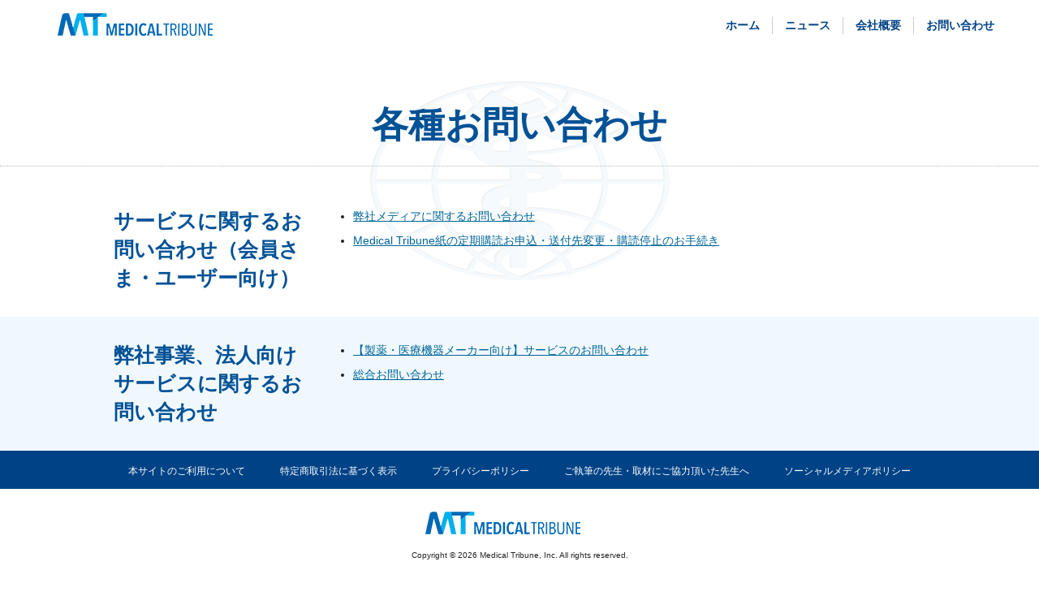

--- FILE ---
content_type: text/html; charset=UTF-8
request_url: https://medical-tribune.co.jp/corporate/contact/
body_size: 2002
content:
<!DOCTYPE html PUBLIC "-//W3C//DTD XHTML 1.0 Transitional//EN" "http://www.w3.org/TR/xhtml1/DTD/xhtml1-transitional.dtd">
<html xmlns="http://www.w3.org/1999/xhtml">
<head>
<!-- Google Tag Manager -->
<script>(function(w,d,s,l,i){w[l]=w[l]||[];w[l].push({'gtm.start':
  new Date().getTime(),event:'gtm.js'});var f=d.getElementsByTagName(s)[0],
  j=d.createElement(s),dl=l!='dataLayer'?'&l='+l:'';j.async=true;j.src=
  'https://www.googletagmanager.com/gtm.js?id='+i+dl;f.parentNode.insertBefore(j,f);
  })(window,document,'script','dataLayer','GTM-532JMB8');</script>
<!-- End Google Tag Manager -->
<meta content="ie=edge" http-equiv="x-ua-compatible">
<meta http-equiv="Content-Type" content="text/html; charset=UTF-8" />
<meta name="viewport" content="initial-scale=1.0,width=device-width,user-scalable=yes">
<title>お問い合わせ｜株式会社メディカルトリビューン</title>
<meta content="text/css" http-equiv="Content-Style-Type">
<meta content="text/javascript" http-equiv="Content-Script-Type">
<meta content="メディカルトリビューンへのお問合せについてこちらでご案内しています。" name="description">
<meta content="お問合せ,Medical Tribune,メディカルトリビューン" name="keywords">
<meta content="株式会社メディカルトリビューン" name="author">
<link href="/assets/images/commons/favicon.ico" rel="shortcut icon">
<link href="/corporate/apple-touch-icon.png" rel="apple-touch-icon">
<link href="/corporate/css/common.css" rel="stylesheet" type="text/css" />
<link href="/corporate/css/animate.css" rel="stylesheet" type="text/css" />
<link href="/corporate/css/drawer.css" rel="stylesheet" type="text/css" />
<script src="/corporate/js/template.js"></script>
<script src="https://medical-tribune.co.jp/js/jquery.min.js"></script>
<script src="https://cdnjs.cloudflare.com/ajax/libs/iScroll/5.1.3/iscroll.min.js"></script>
<script src="/corporate/js/drawer.min.js"></script>
<script src="/corporate/js/jquery.inview.js"></script>
<script src="/corporate/js/script.js"></script>
<script>
  (function(i,s,o,g,r,a,m){i['GoogleAnalyticsObject']=r;i[r]=i[r]||function(){
  (i[r].q=i[r].q||[]).push(arguments)},i[r].l=1*new Date();a=s.createElement(o),
  m=s.getElementsByTagName(o)[0];a.async=1;a.src=g;m.parentNode.insertBefore(a,m)
  })(window,document,'script','https://www.google-analytics.com/analytics.js','ga');

  ga('create', 'UA-66349615-1', 'auto');
  ga('send', 'pageview');

</script>
<!-- Munchkin -->
<script type="text/javascript">
(function() {
  var didInit = false;
  function initMunchkin() {
    if(didInit === false) {
      didInit = true;
      Munchkin.init('208-CPD-205');
    }
  }
  var s = document.createElement('script');
  s.type = 'text/javascript';
  s.async = true;
  s.src = '//munchkin.marketo.net/munchkin.js';
  s.onreadystatechange = function() {
    if (this.readyState == 'complete' || this.readyState == 'loaded') {
      initMunchkin();
    }
  };
  s.onload = initMunchkin;
  document.getElementsByTagName('head')[0].appendChild(s);
})();
</script>
<!-- / Munchkin -->
</head>

<body class="drawer drawer--top drawer-close">
<!-- Google Tag Manager (noscript) -->
<noscript><iframe src="https://www.googletagmanager.com/ns.html?id=GTM-532JMB8"
  height="0" width="0" style="display:none;visibility:hidden"></iframe></noscript>
<!-- End Google Tag Manager (noscript) -->
<div id="fade" class="lower_page">

<script type="text/javascript">header();</script>

<h1>各種お問い合わせ</h1>

<nav id="page_nav">
</nav>


<div class="wrapper about">


<div id="sec1" class="section">
	<div class="container cf">
		<div class="ttl_area">
				<h3>サービスに関するお問い合わせ（会員さま・ユーザー向け）</h3></div>
		<div class="contents">
		<ul>
			<li><a href="https://medical-tribune.zendesk.com/hc/ja/" target="_blank">弊社メディアに関するお問い合わせ</a></li>
			<li><a href="https://medical-tribune.co.jp/corporate/subscription/caution.html">Medical Tribune紙の定期購読お申込・送付先変更・購読停止のお手続き</a></li>
		</ul>
		</div>
	</div>
</div>


<div id="sec3" class="section">
	<div class="container cf">
		<div class="ttl_area">
				<h3>弊社事業、法人向けサービスに関するお問い合わせ</h3></div>
		<div class="contents">

		<ul>
      <li><a href="https://business.form-mailer.jp/fms/e5b3c3fa189917">【製薬・医療機器メーカー向け】サービスのお問い合わせ</a></li>
			<li><a href="https://business.form-mailer.jp/fms/466d82e946588">総合お問い合わせ</a></li>
		</ul>

		</div>
	</div>
</div>


</div>

<script type="text/javascript">footer();</script>
</div>
</body>
</html>


--- FILE ---
content_type: text/css
request_url: https://medical-tribune.co.jp/corporate/css/common.css
body_size: 6854
content:
@charset "UTF-8";
/* CSS Document */

/* reset */
html, body, div, span, applet, object, iframe,
h1, h2, h3, h4, h5, h6, p, blockquote, pre,
a, abbr, acronym, address, big, cite, code,
del, dfn, em, img, ins, kbd, q, s, samp,
small, strike, strong, sub, sup, tt, var,
b, u, i, center,
dl, dt, dd, ol, ul, li,
fieldset, form, label, legend,
table, caption, tbody, tfoot, thead, tr, th, td,
article, aside, canvas, details, embed, 
figure, figcaption, footer, header, hgroup, 
menu, nav, output, ruby, section, summary,
time, mark, audio, video {
    margin: 0;
    padding: 0;
    border: 0;
    font-size: 100%;
    font: inherit;
    vertical-align: baseline;
}
/* HTML5 display-role reset for older browsers */
article, aside, details, figcaption, figure, 
footer, header, hgroup, menu, nav, section {
    display: block;
}
body {
    line-height: 1;
}
ol, ul {
    list-style: none;
}
blockquote, q {
    quotes: none;
}
blockquote:before, blockquote:after,
q:before, q:after {
    content: '';
    content: none;
}
table {
    border-collapse: collapse;
    border-spacing: 0;
}

/*cf*/
.cf:before,
.cf:after{
	content: "";
	display: table;
}
.cf:after{
	clear: both;
}
.cf{
	zoom: 1;
}


/********************************************************** *
 Layout 
********************************************************** */
html {
	height:100%;
}
body {
	height:100%;
	color: #222;
	font-family: "Hiragino Kaku Gothic ProN",Meiryo,sans-serif;
	font-size: 90%;
	line-height: 1.6;
}
a {
    color: #069;
    text-decoration: underline;
}
a:hover {
    color: #069;
    text-decoration: none;
}
a:active {
    color: #5c67b4;
}
.container {
	width:1200px;
	margin:0 auto;
}
strong {
	font-weight:bold;
}
sup {
	font-size: 75.5%;
	vertical-align: top;
	position: relative;
	top: -0.1em;
}

/* #fade {
    display: none;
} */

.align_right {
	text-align:right;
}
.align_center {
	text-align:center;
}

/* header */
header {
	position:absolute;
	top:0;
	left:0;
	width:100%;
	z-index:1;
}
header .logo {
	margin-left:30px;
	margin-top:8px;
	padding-bottom:3px;
	float:left;
}

header #header_nav {
	float:right;
	background:#fff;
	border-radius:3px;
	margin-top:15px;
}
header #header_nav li {
	float:left;
	position:relative;
}


header #header_nav li a {
	display:block;
	padding:6px 0;
	color:#004286;
	font-weight:bold;
	text-decoration:none;
	font-size:95%;
	position:relative;
}
header #header_nav li a:before {
	content: '';
  position: absolute;
  top: -4px;
  width: 100%;
  height: 4px;
  -webkit-transform: scaleX(0);
  -ms-transform: scaleX(0);
  transform: scaleX(0);
  background-color: #0076ba;
  -webkit-transition: all .3s ease;
  transition: all .3s ease;
}
header #header_nav li:hover a:before {
  -webkit-transform: scaleX(1);
  -ms-transform: scaleX(1);
  transform: scaleX(1);
}


header #header_nav li a span {
	border-left:#ccc solid 1px;
	padding:3px 15px;
}
header #header_nav li:first-child a span {
	border-left:none; 
}

header #header_nav li ul.second_menu {
	visibility: hidden;
	opacity: 0;
	z-index: 1;
	position: absolute;
	top: 20px;
	left:0;
	width: 220px;
	background: #0076ba;
	-webkit-transition: all .3s ease;
	transition: all .3s ease;
}
header #header_nav li ul.second_menu li {
	border-left:none;
	border-top:#ccc solid 1px;
	width:100%;
	box-sizing:border-box;
}
header #header_nav li ul.second_menu li:first-child {
	border-top:none;
}
header #header_nav li ul.second_menu li a {
	color:#fff;
	padding:8px 10px;;
	font-size:90%;
}
header #header_nav li:hover ul.second_menu li a:before {
  -webkit-transform: scaleX(0);
  -ms-transform: scaleX(0);
  transform: scaleX(0);
}

header #header_nav li:hover ul.second_menu {
	top: 34px;
	visibility: visible;
	opacity: 0.9;
}
header #header_nav li:hover ul.second_menu a {
	border-top:none;
	padding-top:8px;
	margin-top:0;
}
header #header_nav li ul.second_menu li a:hover {
	background:#004286;
}
header #header_nav li ul.second_menu li a:after {
    content: '';
    display: block;
		position:absolute;
		right:12px;
		top:50%;
    width: 6px;
    height: 6px;
    margin: -3px 0 0 15px;
    border-right: 1px solid #fff;
    border-top: 1px solid #fff;
    -webkit-transform: rotate(45deg);
    -ms-transform: rotate(45deg);
    transform: rotate(45deg);
}
header #header_nav li ul.second_menu li ul li {
	background: #4a93bc;
	padding-left:20px;
	padding-right:8px;
}
header #header_nav li ul.second_menu li ul li a {
	padding:4px 24px 6px 0;
}
header #header_nav li ul.second_menu li ul li a:hover {
	background:transparent;
}
header #header_nav li ul.second_menu li ul li:hover{
	background:#004286;
}

@media screen and (max-width:900px){
	header {
	z-index:102;
	}
}

/* footer */
footer {
	font-size:90%;
	padding-bottom:5px;
	border-top:#004286 solid 3px;
}
footer .container {
	width:1000px;
}
footer a {
	color:#fff;
	text-decoration:none;
}
footer a:hover {
	color:#fff;
	text-decoration: underline;
}
footer .foot_col_wrap {
	background:#555;
	padding:20px 0;
}
footer .foot_col {
	float:left;
	width:25%;
	box-sizing:border-box;
	border-right:#666 solid 1px;
	padding:0 20px;
	height:11em;
}
footer .foot_col:first-child {
	border-left:#666 solid 1px;
}
footer .foot_col dl {
	margin-bottom:10px;
}
footer .foot_col dt {
	margin-bottom:8px;
}
footer .foot_col dt a {
	background:url(../images/icon_arw.png) 0 2px no-repeat;
	padding-left:20px;
}
footer .foot_col dd {
	font-size:90%;
	margin-left:8px;
	margin-bottom:5px;
}
footer .foot_col dd  a{
	background:url(../images/icon_arw_s.png) 0 2px no-repeat;
	padding-left:15px;
}
footer .footlogo {
	margin:10px 0;
	text-align:center;
	font-size:80%;
}
footer .footlogo a {
	display:block;
	padding:10px 0;
}

footer .footlink {
	text-align:center;
	background:#004286;
	padding:10px 5px;
	font-size:90%;
}
footer .footlink li {
	display:inline-block;
	padding:0 20px;
}
footer .footlink li a {
	display:block;
	padding:3px 0;
}






/* top */
#top_main {
	background:url(../images/medical2.jpg) center 0 no-repeat;
	background-size:cover;
}

#top_main .down_btn a {
	display:block;
	position:absolute;
	bottom:180px;
	left:50%;
	width:54px;
	height:54px;
	background:#fff;
	border-radius:26px;
	opacity:0.85;
	margin-left:-27px;
}
#top_main .down_btn a img {
	position:absolute;
	top:17px;
	left:8px;
}
#top_main .down_btn a:hover {
	opacity:1;
}

#top_main_btm_area {
	margin-top:-170px;
}
#top_main_btm_area .newinfo {
	background:#affdfe;
	height:40px;
}
#top_main_btm_area .newinfo_inner {
	width:1200px;
	margin:0 auto;
	padding-top:8px;
	box-sizing:border-box;
}
#top_main_btm_area .newinfo .ttl {
	float:left;
	font-size:110%;
	margin-right:20px;
	padding:0 15px;
	background:#004082;
	color:#fff;
	border-radius:3px;
}
#top_main_btm_area .newinfo .info {
	padding-top:2px;
}
#top_main_btm_area .newinfo .info a {
	color:#333;
}
#top_main_btm_area .newinfo .info a:hover {
	color:#0f6ab5;
}


#top_main_btm_area #top_main_btm_nav {
	background:#004082;
	opacity:0.85;
}
#top_main_btm_area #top_main_btm_nav ul {
	width:1200px;
	margin:0 auto;
	padding:20px 0;
}
#top_main_btm_area #top_main_btm_nav li a {
	float:left;
	display:block;
	width:25%;
	text-align:center;
	height:90px;
	box-sizing:border-box;
	padding-top:15px;
	color:#fff;
	text-decoration:none;
	border-right:#5b9cc1 solid 1px;
	position:relative;
}
#top_main_btm_area #top_main_btm_nav li a:after {
	content: '';
  position: absolute;
  bottom: 0;
  left:15%;
  width: 70%;
  height: 4px;
  -webkit-transform: scaleX(0);
  -ms-transform: scaleX(0);
  transform: scaleX(0);
  background-color: #00ffff;
  -webkit-transition: all .3s ease;
  transition: all .3s ease;
}
#top_main_btm_area #top_main_btm_nav li a:hover:after {
  -webkit-transform: scaleX(1);
  -ms-transform: scaleX(1);
  transform: scaleX(1);
}

#top_main_btm_area #top_main_btm_nav li:first-child a {
	border-left:#5b9cc1 solid 1px;
}
#top_main_btm_area #top_main_btm_nav li a:hover {
}
#top_main_btm_area #top_main_btm_nav li span {
	font-size:170%;
	font-weight:bold;
}



/* .wrapper */
.wrapper .section {
	padding:30px 0;
}
.wrapper .section:nth-child(2n) {
	/*background:#eef7fd;*/
	background:#f0f8fd;
}
.wrapper h3 {
	font-size:174%;
	font-weight:bold;
	color:#015196;
	line-height:1.4;
	text-align:center;
}
.wrapper h4 {
	font-size:120%;
	font-weight:bold;
}
.wrapper p {
	margin-bottom:10px;
}
.wrapper .txt_area, .wrapper .img_area {
	width:50%;
	padding:0 4.5%;
	box-sizing:border-box;	
}
.wrapper .txt_area h3 {
	text-align:center;
	margin-bottom:20px;
}
.wrapper .txt_area h4 {
	font-size:120%;
	font-weight:bold;
}

.wrapper .txt_area {
	float:right;
}
.wrapper .img_area {
	float:left;
	text-align:center;
}
.wrapper .img_area img {
	width:100%;
	height:auto;
}
.wrapper .img_area img.career_logo {
	width:55%;
	margin:0 auto 10px;
}

.wrapper .section:nth-child(2n) .txt_area{
	float:left;
}
.wrapper .section:nth-child(2n) .img_area{
	float:right;
}

.wrapper ul li {
	list-style-type:disc;
	margin-left:15px;
	margin-bottom:7px;
}
.wrapper ul li ul {
	margin:5px 0;
}
.wrapper ul li ul li{
	list-style-type: circle;
	margin-left:15px;
	margin-bottom:0;
}

.wrapper .txt_box {
	margin-bottom:40px;
}

.wrapper .inner {
	padding:0 0 50px;
}
.wrapper .intro {
	padding:0 0 20px;
}




/* ボタン */
.wrapper .rect_btn {
	width:75%;
	margin:30px auto 0;
}
.wrapper .rect_btn {
	width:75%;
	margin:30px auto 0;
}
.wrapper .rect_btn.top_15{
	margin-top:15px;
}
.wrapper .rect_btn a::before,
.wrapper .rect_btn a::after {
	position: absolute;
	display: block;
	content: '';
}
.wrapper .rect_btn a,
.wrapper .rect_btn a::before,
.wrapper .rect_btn a::after {
	box-sizing: border-box;
	-webkit-box-sizing: border-box;
	-moz-box-sizing: border-box;
	-ms-box-sizing: border-box;
	transition: all .3s ease;
	-ms-transition: all .3s ease;
	-webkit-transition: all .3s ease;
	-moz-transition: all .3s ease;
}
.wrapper .rect_btn a {
	display:block;
	border:#015196 solid 2px;
	border-radius:3px;
	width:100%;
	text-align:center;
	padding:8px 20px 8px 8px;
	font-weight:bold;
	color:#015196;
	text-decoration:none;
	background:#fff;
	opacity:0;
	position:relative;
	transition: all .3s ease;
	-ms-transition: all .3s ease;
	-webkit-transition: all .3s ease;
	-moz-transition: all .3s ease;
}
.wrapper .rect_btn a::after {
	border-right: 1px solid #015196;
	border-top: 1px solid #015196;
	content: "";
	display: block;
	height: 8px;
	margin-top: -4px;
	position: absolute;
	right: 14px;
	top: 50%;
	transform: rotate(45deg);
	-ms-transform: rotate(45deg);
	-webkit-transform: rotate(45deg);
	-moz-transform: rotate(45deg);
	transition: transform 0.5s ease 0s;
	width: 8px;
}

.wrapper .rect_btn a:hover {
	background-color: #59b1eb;
	border-color: #59b1eb;
	color: #fff;
}
.wrapper .rect_btn a:hover:after {
	border-color: #fff;
}
.wrapper .fadeInUp a {
	opacity:100;
}


.wrapper .contact_btn a {
	display:block;
	border:#0076ba solid 2px;
	border-radius:3px;
	width:60%;
	text-align:center;
	padding:8px 20px 8px 8px;
	font-weight:bold;
	color:#fff;
	text-decoration:none;
	background:#0076ba;
	position:relative;
	transition: all .3s ease;
	-ms-transition: all .3s ease;
	-webkit-transition: all .3s ease;
	-moz-transition: all .3s ease;
	margin-bottom:20px;
}
.wrapper .contact_btn a::after {
	border-right: 1px solid #fff;
	border-top: 1px solid #fff;
	content: "";
	display: block;
	height: 8px;
	margin-top: -4px;
	position: absolute;
	right: 14px;
	top: 50%;
	transform: rotate(45deg);
	-ms-transform: rotate(45deg);
	-webkit-transform: rotate(45deg);
	-moz-transform: rotate(45deg);
	transition: transform 0.5s ease 0s;
	width: 8px;
}

.wrapper .contact_btn a:hover {
	background-color: #59b1eb;
	border-color: #59b1eb;
	color: #fff;
}

.btn_area {
	margin:30px 0 0 ;
}
.a_btn a, .b_btn a {
	display:block;
	box-sizing:border-box;
	width:48.5%;
	float:left;
	display:block;
	border:#0076ba solid 2px;
	border-radius:3px;
	text-align:center;
	padding:10px 20px 10px 8px;
	font-weight:bold;
	color:#fff;
	text-decoration:none;
	background:#0076ba;
	position:relative;
	margin:0 0 20px;
	-webkit-transition: all .3s ease;
	transition: all .3s ease;
}
.a_btn a::after, .b_btn a::after {
	border-right: 1px solid #fff;
	border-top: 1px solid #fff;
	content: "";
	display: block;
	height: 8px;
	margin-top: -4px;
	position: absolute;
	right: 14px;
	top: 50%;
	transform: rotate(45deg);
	-ms-transform: rotate(45deg);
	-webkit-transform: rotate(45deg);
	-moz-transform: rotate(45deg);
	transition: transform 0.5s ease 0s;
	width: 8px;
}
.a_btn a:hover, .b_btn a:hover {
	background-color: #59b1eb;
	border-color: #59b1eb;
	color: #fff;
}
.a_btn a:hover:after, .b_btn a:hover:after{
	border-color: #fff;
}
.a_btn a {
	margin-right:20px;
}



/* lower_page */
.lower_page {
	background:url(../images/bg_logo.png) center top no-repeat;
	margin-top:100px;
	padding-top:18px;
}
.lower_page h1 {
	text-align:center;
	font-size:310%;
	font-weight:bold;
	color:#015196;
	margin-bottom:15px;
}

.lower_page h2 {
	display: flex;
	align-items: center;
	text-align: center; /* for no-flexbox browsers */
	font-size:180%;
	font-weight:bold;
	color:#015196;
	margin:-15px auto 15px;
}
.lower_page h2.s_border {
	width:20%;
}
.lower_page h2.l_border {
	width:40%;
}

.lower_page h2:before,
.lower_page h2:after {
	border-top: 1px solid;
	content: "";
	display: inline; /* for IE */
	flex-grow: 1;
}
.lower_page h2:before {
	margin-right: 0.5em;
}
.lower_page h2:after {
	margin-left: 0.5em;
}

/* #page_nav */
#page_nav {
	border-bottom:#bbb dotted 1px;
	margin-bottom:20px;
	text-align:center;
}
#page_nav li {
	display:inline-block;
	padding:0 15px;
}
#page_nav li a {
	display:block;
	padding:10px 0;
	color:#004286;
	font-weight:bold;
	text-decoration:none;
	font-size:95%;
	position:relative;
}
#page_nav li a:hover {
	color:#3cccf0;
}
#page_nav li a:after {
	content: '';
  position: absolute;
  bottom: 0;
  left:0;
  width: 100%;
  height: 2px;
  -webkit-transform: scaleX(0);
  -ms-transform: scaleX(0);
  transform: scaleX(0);
  background-color: #3cccf0;
  -webkit-transition: all .3s ease;
  transition: all .3s ease;
}
#page_nav li a:hover:after {
  -webkit-transform: scaleX(1);
  -ms-transform: scaleX(1);
  transform: scaleX(1);
}
#page_nav .prev a {
	background:#eee;
}


/* #page_nav .tabrow */
#page_nav .tabrow {
letter-spacing: -1em;
}
#page_nav .tabrow li {
	background:#e4e4e4;
	border-color:#bbb;
	border-style:solid;
	border-width:1px 1px 0 1px;
	position:relative;
	border-radius:4px 4px 0 0;
	box-shadow: inset 0 1px 0 #f9f9f9;
	letter-spacing: 0em;
	margin:0 2px;
}
#page_nav .tabrow li.selected {
	background:#fff;
}
#page_nav .tabrow li.selected::after {
	border-bottom:#fff solid 1px;
	position:absolute;
	content: "";
	width: 100%;
	bottom: -1px;
	left: 0;
}
#page_nav .tabrow li a:after {
	display:none;
}
#page_nav .tabrow li.selected  a:hover {
	color:#004286;
}


/* news */
.news .container, .about .container {
	width:1000px;
	margin:0 auto;
}
.news .section {
	padding-top:20px;
}
.news h1 {
	font-size:200%;
}
.news h3 {
	text-align:center;
	margin-bottom:20px;
}
.news ul li {
	list-style-type:none;
	margin-left:0;
	margin-bottom:0;
}
.news li {
	border-top:#999 dotted 1px;
	padding:15px 10px;
	clear:both;
}
.news li:last-child {
	border-bottom:#999 dotted 1px;
}
.news li div {
	float:left;
}
.news li .date {
	width:9.5em;
	font-weight:bold;
	margin-right:20px;
	font-size:90%;
}
.news li .label span {
	display:block;
	color:#fff;
	text-align:center;
	border-radius:10px;
	width:9em;
	height:20px;
	font-size:90%;
	margin-right:20px;
}
.news li .label span.info {
	background:#a50101;
}
.news li .label span.newsrelease {
	background:#286102;
	font-size:85%;
	line-height:1.6;
	width:9.6em;
}
.news .r_link {
	text-align:right;
	margin: 20px auto 0;
}
.news .r_link a {
	color:#333;
}
.news .news_head {
	text-align:right;
	margin-bottom:40px;
}
.news .news_foot {
	text-align:right;
	margin-top:40px;
}
.news h2 {
	display: block;
	text-align: left;
	font-size:120%;
	color:#000;
	margin:30px 0 10px;
}
.lower_page .news h2::before {
    margin-right:0;
}
.wrapper ul.non_list li {
	list-style-type:none;
}
.news ul.non_list li {
    border-top: none;
    padding: 0;
}
.news ul.non_list li:last-child {
    border-bottom: none;
}
.news #article_file {
	background: url(../images/img_border.gif) left top repeat-x;
	margin: 30px 0 0;
	padding: 10px;
}
.news #article_file p {
	font-size:110%;
	text-align:center;
	margin:20px 0;
}
.news #article_file .link_pdf {
	background: url(../images/icon_pdf_s.gif) right 2px no-repeat;
	padding: 4px 25px 4px 0;
}
.news #article_file .link_www {
    background:url(../images/icon_www.gif) right 2px no-repeat;
    padding: 4px 25px 4px 0;
}
.news #pdf_announce {
	border-top: 1px dotted #aaa;
	text-align:center;
}
.news #pdf_announce dl {
    margin: 10px auto;
		width:75%;
}
.news #pdf_announce dl dt {
    float: left;
    padding: 0;
}
.news #pdf_announce dl dd {
	margin-left:160px;
}

.wrapper .news_release ol li {
	margin-bottom:0;
	margin-left:40px;
}
.news_release li {
	border-top: none;
	padding-top:0;
}
.news_release ul li {
	list-style-type:disc;
	margin-left:40px;
}
.news_release li:last-child {
	border-bottom:none;
}

@media screen and (max-width:480px){
	.wrapper .news_release ol li, .news_release ul li {margin-left:20px;}
}


/* about */
.wrapper .ttl_area {
	float:left;
	width:25%;
	padding-right:15px;
}
.wrapper .contents {
	float:right;
	width:72%;
}
.about .wrapper .section {
	padding-top:30px;
}
.wrapper .ttl_area h3 {
	text-align:left;
}
.wrapper .contents h4 {
	margin-bottom:15px;
}

.bw-content {
	border:#ccc solid 1px;
	padding:10px 15px;
	background:#fff;
}
.bw-content dt {
	float:left;
	width:8em;
	font-weight:bold;
	font-size:90%;
	padding-top:0.1em;
}
.bw-content dd {
	padding:0 0 0.5em 8em;
	margin-bottom:0.5em;
	border-bottom:#ccc dotted 1px;
}
.bw-content dd:after{
	content: "";
	display: table;
	clear:both;
}
.bw-content dd:last-child {
	border-bottom:none;
	margin-bottom:0;
	padding-bottom:0;
}
.bw-content dd li {
	list-style-type:disc;
	margin-left:15px;
}
.bw-content dd span.label_worker1 {
	background:#00b7ee;
	border-radius:2px;
	padding:1px 5px;
	margin-right:10px;
	color:#fff;
	font-size:82.5%;
	padding: 2px 5px;
}
.bw-content .recruit dd a {
	display:block;
}
.bw-content .recruit dd a span.label_worker1 {
	text-decoration:none;
}

.parallel dt {
	float:left;
	font-weight:bold;
}
.parallel dd {
	margin-left:7em;
	margin-bottom:5px;
}


.font_red {
	font-size:130%;
	color:#b00000;
}

.regulation .ttl_area h3 {
	font-size:150%;
}

.table_box{
	border:1px solid #333;
	margin:15px auto 30px;
	width:90%;
}
.table_box dl {
	display:table;
	width:100%;
	border-bottom:1px solid #ccc;
}
.table_box dl:last-child {
	border-bottom:none;
}
.table_box dl:after{
	clear:both;
	content: "";
	display: block;
}
.table_box dt {
	display:table-cell;
	background:#eee;
	width:20%;
	border-right:1px solid #ccc;
	padding:20px 15px;
	font-weight:bold;
}
.table_box dd {
	display:table-cell;
	padding:20px 20px;
}
.btn_center a {
	background:#0076ba;
	border-radius:6px;
	color:#fff;
	font-size:120%;
	font-weight:bold;
	padding:15px 20px;
	display:block;
	width:50%;
	text-align:center;
	text-decoration:none;
	margin:0 auto 40px;
	position:relative;
	-webkit-transition: all .3s ease;
	transition: all .3s ease;
}
.btn_center a:after {
	border-right: 1px solid #fff;
	border-top: 1px solid #fff;
	content: "";
	display: block;
	height: 8px;
	margin-top: -4px;
	position: absolute;
	right: 14px;
	top: 50%;
	transform: rotate(45deg);
	-ms-transform: rotate(45deg);
	-webkit-transform: rotate(45deg);
	-moz-transform: rotate(45deg);
	transition: transform 0.5s ease 0s;
	width: 8px;
}
.btn_center a:hover {
	background-color: #59b1eb;
	color: #fff;
}


@media screen and (max-width:480px){
.table_box{	width:100%; margin-bottom:20px;}
.table_box dt { display:block; background:transparent; width:90%;	border-right:none; padding:10px 15px;}
.table_box dd { display:block; padding:0px 15px 10px;}
.btn_center a { width:80%; margin-bottom:25px;}

}




/* 紙媒体 */
.bw-content .document dt {
	width:14em;
	padding:5px 0;
}
.bw-content .document dd {
	padding:0 0 0.5em 14em;
}
.bw-content .document dd:last-child {
	padding-bottom:0;
}

a.icon_pdf {
	padding:10px 0;
}
a.icon_pdf img {
	vertical-align:middle;
	margin-left:10px;
}


/* 調査 */
table.profile {
	border-collapse:collapse;
	border:#fff solid 3px;
	width:100%;
	margin-top:20px;
}
.profile th {
	font-weight:bold;
	text-align:left;
	padding:3px 10px;
	background:#f3b25d;
}
.profile tr td {
	padding:3px 10px;
	background:#fef1b9;
	border-right:#fff solid 8px;
	vertical-align:top;
}
.profile tr:nth-child(2n) td {
	background:#fff;
}
.profile tr td:nth-child(2n) {
	border-right:none;
}
.profile_chart {
	margin-top:40px;
}
.profile tr span, .profile td span {
	display:block;
	float:left;
}
.profile tr span.number, .profile td span.number {
	float:right;
}



/* プライバシーポリシー */
.policy h3 {
	margin-bottom:40px;
}
.wrapper ol {
	list-style-type: decimal;
	margin-left:20px;
	margin-bottom:7px;
}
.policy h4 {
	margin-top:20px;
	margin-bottom:10px;
}
.policy h5 {
	font-weight:bold;
	margin-top:20px;
	margin-bottom:10px;
}
table.privacy {
margin-bottom:10px;
}
table.privacy th {
	background:#eee;
}
table.privacy th, table.privacy td {
	border:#ccc solid 1px;
	padding:5px 10px;
}

/* ソーシャルメディアポリシー */
.sns {
	margin-bottom:20px;
}
.sns li {
	display:inline-block;
	list-style-type:none !important;
}
.sns li a {
	display:block;
	text-decoration:none;
	font-size:120%;
	color:#fff;
	border-radius:4px;
	background-position:8px 50%;
	background-repeat:no-repeat;
	height:26px;
}
.sns li a:hover {
	opacity:0.7;
}
.sns .tw a {
	background-color:#55acee;
	background-image:url(../images/icon_twitter.png);
	padding:3px 10px 3px 46px;
}
.sns .fb a {
	background-color:#3b579d;
	background-image:url(../images/icon_fb.png);
	padding:3px 10px 3px 44px;
}
.sns .yt a {
	background-color:#cc181e;
	background-image:url(../images/icon_youtube.png);
	padding:3px 10px 3px 52px;
}



@media screen and (max-width:1200px){
.container {
	width:100%;
}
header #header_nav {
	margin-right:10px;
}
.wrapper .rect_btn {
	width:90%;
}
.wrapper h3 {
	font-size:150%;
}
.news .container, .about .container {
	width:100%;
	padding:0 4.5%;
	box-sizing:border-box;
}
#top_main_btm_area .newinfo_inner {
	width:100%;
	padding:5px 10px;
}
#top_main_btm_area #top_main_btm_nav ul {
	width:100%;
}
#top_main_btm_area #top_main_btm_nav li span {
	font-size:120%;
}

footer .container {
	width:100%;
}


}

@media screen and (max-width:980px){
.lower_page h2.l_border {
    width: 65%;
}
.news li div.newstxt {
	clear:both;
	margin-top:5px;
}
footer .foot_col {
	height:12em;
	padding: 0 10px;
}
.a_btn a, .b_btn a {
	width:47.5%;
}
}


@media screen and (max-width:700px){
header .logo {
	margin-left:10px;
	margin-right:0;
}

.container {
	width:100%;
}
.wrapper .section {
	padding:30px 0;
}
.wrapper .txt_area, .wrapper .img_area {
	width:100%;
}
.wrapper .txt_area {
	float:none;
	margin-bottom:40px;
}
.wrapper .img_area {
	float:none;
}

.wrapper .section:nth-child(2n) .txt_area{
	float:none;
}
.wrapper .section:nth-child(2n) .img_area{
	float:none;
}
	
#top_main_btm_area {
	margin-top:-152px;
}
#top_main_btm_area .newinfo {
	height: auto;
}
#top_main_btm_area .newinfo .ttl {
	float:none;
	font-size:80%;
	margin-right:0;
	padding:0 10px;
	text-align:center;
	width:7em;
	border-radius:3px;
}

#top_main_btm_area #top_main_btm_nav ul {
	padding:5px 0;
}
#top_main_btm_area #top_main_btm_nav li a {
	height:65px;
	padding:5px 3px 0;
	font-size:80%;
}
#top_main_btm_area #top_main_btm_nav li span {
	font-size:100%;
}

#top_main .down_btn a {
	width:30px;
	height:30px;
	border-radius:15px;
	margin-left:-15px;
}
#top_main .down_btn a img {
	width:20px;
	height:auto;
	top:10px;
	left:5px;
}
#top_main_btm_area .newinfo .info {
	min-height:3.2em;
}



.lower_page {
	margin-top:65px;
}
.lower_page h1 {
	font-size:170%;
}
.lower_page h2 {
	font-size:100%;
}
.lower_page h2.s_border {
    width: 40%;
}
.lower_page h2.l_border {
    width: 85%;
}

#page_nav {
	margin-bottom:0px;
	text-align:left;
}
#page_nav li {
	padding:0 3px 5px;
	box-sizing:border-box;
	vertical-align:top;
	width:32.3%;
	position:relative;
}
#page_nav li a {
	padding:2px 5px;
	border:#004286 dotted 1px;
	font-size:80%;
	height:2.4em;
	line-height:1.2;
	background:#fff;
}
#page_nav li:after {
    content: "";
    display: block;
    width: 0;
    height: 0;
    border-bottom: 7px solid #004286;
    border-left: 7px solid transparent;
		position:absolute;
		right:3px;
		bottom:5px;
}

/* #page_nav .tabrow */
#page_nav .tabrow li {
	background: none;
	border: none;
	border-radius:0;
	box-shadow:none;
	margin:0;
}
#page_nav .tabrow li.selected {
	background:none;
}
#page_nav .tabrow li.selected::after {
	display:none;
}
#page_nav .tabrow li.selected  a:hover {
	color:#3cccf0;
}


.wrapper .ttl_area {
	float:none;
	width:100%;
	margin-bottom:20px;
}
.wrapper .contents {
	float:none;
	width:100%;
}
.asset-content dt {
	width:4em;
}
.asset-content dd {
	padding:0 0 0.5em 5em;
}

.news li .label span {
	font-size:80%;
}
.news li .label span.newsrelease {
	font-size:75%;
	line-height:1.8;
}
.news #pdf_announce dl {
		width:100%;
}
.news #pdf_announce dl dd {
	margin-left:0;
}


footer .foot_col_wrap {
	padding:0
}
footer .foot_col {
	float:none;
	width:100%;
	border-right: none;
	height:auto;
	padding:0;
}
footer .foot_col:first-child {
	border-left:none;
}
footer .foot_col dl {
	margin-bottom:0;
}
footer .foot_col dt {
	margin-bottom:0;
}
footer .foot_col dt a {
	border-bottom: 1px solid #777;
	display: block;
	padding: 12px 0 12px 35px;
	background-position:15px 50%;
	line-height:1.4;
}
footer .foot_col dt a:hover {
	text-decoration:none;
}
footer .foot_col dd {
	display:none;
}
footer .footlink li {
	padding:5px 25px;
}

.bw-content dt {
	width:4em;
}
.bw-content dd {
	padding:0 0 0.5em 4.5em;
}

.bw-content .document dt {
	width:7em;
}
.bw-content .document dd {
	padding:0 0 0.5em 7em;
}


.a_btn a, .b_btn a {
	float:none;
	width:100%;
}
.wrapper .contact_btn a {
	width:90%;
	margin:0 auto 20px;
}

}



/* Medical Tribune リサーチ */
.mt_research .mt_reserach_head {
	margin:0 auto 15px;
}
.mt_research .container {
	box-sizing: border-box;
	padding:0 100px;
}
.mt_research .wrapper h3 {
	font-size:100%;
	text-align: left;
	font-weight: normal;
	margin-bottom:5px;
}
.mt_research .wrapper img {
	width:100%;
	height:auto;
}
.mt_research .info_tel {
	text-align:right;
	color:#3767a8;
	font-size:140%;
	font-weight:bold;
	margin-bottom:30px;
}
.mt_research .info_tel span {
	background:#3767a8;
	color:#fff;
	font-size: 90%;
	padding: 3px 10px;
	border-radius:3px;
	margin-right:10px;
	font-weight:normal;
}
.mt_research .info_tel span a {
	color:#fff;
	text-decoration:none;
}
.mt_research .info_tel span a:hover {
	text-decoration: underline;
}
.mt_research .gray_area {
	background:#ddd;
	border-radius:10px;
	width:100%;
	padding:20px 50px;
	box-sizing:border-box;
	margin:0 auto 50px;;
}
.mt_research .l_box {
	float:left;
}
.mt_research .r_box {
	float:right;
}
.mt_research .ttl_arw span {
	background:#84959e;
	color:#fff;
	font-size:120%;
	height:34px;
	position:relative;
	display: inline-block;
	box-sizing:border-box;
	padding: 5px 40px 0 15px;
	width:20em;
}
.mt_research .ttl_arw span:after {
	position:absolute;
	content: "";
	display: block;
	width: 0;
	height: 0;
	border-style: solid;
	border-width: 17px 0 17px 20px;
	border-color: transparent transparent transparent #84959e;
	top:0;
	right:-20px;
}
.mt_research .circle_list li {
	font-size: 120%;
	list-style: outside none none;
	margin-bottom: 6px;
	padding-left: 20px;
	position: relative;
	line-height:1.4;
}
.mt_research .circle_list li:before {
	position: absolute;
	top: 0;
	left: 0;
	content: "\f111";
	font-family: FontAwesome;
}
.mt_research .btn_research a {
	background-color: #dcdcdc;
	background-image: -webkit-gradient(linear, left top, left bottom, from(#fff), to(#dcdcdc));
	background-image: -webkit-linear-gradient(top, #fff, #dcdcdc);
	background-image: -moz-linear-gradient(top, #fff, #dcdcdc);
	background-image: -ms-linear-gradient(top, #fff, #dcdcdc);
	background-image: -o-linear-gradient(top, #fff, #dcdcdc);
	background-image: linear-gradient(to bottom, #fff, #dcdcdc);
	width:40%;
	border-radius:10px;
	border:1px solid #666;
	padding:15px 0;
	display: block;
	margin: 0 auto 80px;;
	text-align:center;
	font-size: 180%;
	text-decoration:none;
	font-weight:bold;
	color:#079fee;
	position:relative;
}
.mt_research .btn_research a:after {
	position: absolute;
	top: 15px;
	right: 15px;
	content: "\f105";
	font-family: FontAwesome;
}
.mt_research .btn_research a:hover {
	background-color: #59b1eb;
	background-image: -webkit-gradient(linear, left top, left bottom, from(#59b1eb), to(#1a86ce));
	background-image: -webkit-linear-gradient(top, #59b1eb, #1a86ce);
	background-image: -moz-linear-gradient(top, #59b1eb, #1a86ce);
	background-image: -ms-linear-gradient(top, #59b1eb, #1a86ce);
	background-image: -o-linear-gradient(top, #59b1eb, #1a86ce);
	background-image: linear-gradient(to bottom, #59b1eb, #1a86ce);
	border-color:#1974af;
	color:#fff;
}
.lower_page.mt_research h2 {
	margin:0 0 10px;
	font-size:220%;
	line-height:1.4;
}
.lower_page.mt_research h2::before, .lower_page.mt_research h2::after {
	border:none;
}
.mt_research .lead {
	text-align:center;
	font-size:120%;
	font-weight:bold;
	margin-bottom:30px;
}
.mt_research #sec2 .main_image {
	width:90%;
}
.mt_research .member_bata {
	padding:30px;
}
.mt_research .member_bata h3 {
	text-align:center;
	font-weight:bold;
	font-size:130%;
	color:#333;
	margin-bottom:20px;
}
.mt_research .member_bata .l_box, .mt_research .member_bata .r_box {
	width:47%;
}
.mt_research .member_bata table.profile {
	margin-top:0;
}

.mt_research table.profile {
	border-collapse:collapse;
	border:none;
	width:100%;
	margin-top:20px;
}
.mt_research .profile th {
	font-weight:bold;
	text-align:left;
	padding:3px 10px 5px;
	background:#a7cce0;
}
.mt_research .profile tr td {
	padding:3px 10px;
	background: transparent;
	border-right:#ddd solid 8px;
	vertical-align:top;
}
.mt_research .profile tr:nth-child(2n) td {
	background:#fff;
}


.mt_research .question_area {
	padding:60px 50px 30px;
	margin-bottom:50px
}
.mt_research .question_area dt {
	background:#5e78b4;
	color:#fff;
	text-align:center;
	border-radius:50%;
	width:33%;
	font-size: 130%;
	line-height: 1.4;
	padding: 25px 0;
	float:left;
	position:relative;
}
.mt_research .question_area dt:before {
	position:absolute;
	background:url(../images/mt_reserach_cry.png) no-repeat;
	top:-50px;
	left:-10px;
	display:block;
	width:110px;
	height:109px;
	content:"";
}
.mt_research .question_area dt:after {
	position:absolute;
	background:url(../images/mt_reserach_arrow.png) no-repeat;
	top:50%;
	margin-top:-30px;
	right:-70px;
	display:block;
	width:60px;
	height:60px;
	content:"";
}

.mt_research .question_area dd {
	width:55%;
	float:right;
	background:#fff;
	border-radius:10px;
	padding:15px 25px 10px 30px;
	box-sizing:border-box;
	position:relative;
}
.mt_research .question_area dd:before {
	position:absolute;
	background:url(../images/mt_reserach_smile.png) no-repeat;
	top:-35px;
	left:-50px;
	display:block;
	width:100px;
	height:98px;
	content:"";
}
.mt_research .question_area .second_question {
	margin-top:50px;
}
.mt_research .question_area .second_question dt {
	padding:42px 0;
}
.mt_research .question_area .second_question dd {
	padding: 45px 25px 40px 30px;
}

.mt_research #sec3 .l_box, .mt_research  #sec3 .r_box {
	width:47%;
}
.mt_research #sec3 h3 {
	margin-bottom:5px;
}
.mt_research table.results {
	margin:0 auto;
	border-bottom:2px solid #333;
}
.mt_research table.results tr {
	border-top:2px solid #333;
}
.mt_research table.results th {
	background:#b9e3f9;
	padding:3px 8px;
}
.mt_research table.results td {
	height: 3em;
	padding: 3px 30px;
	vertical-align: middle;
	background:#fff;
	line-height:1.4;
}


@media screen and (max-width:980px){
	.mt_research .mt_reserach_head img {
		width:100%;
		height:auto;
	}
	.mt_research .container {
		padding:0 20px;
	}
	.mt_research .l_box, .mt_research .r_box {
	float:none;
	width:100%;
	}
	.mt_research .member_bata .l_box, .mt_research .member_bata .r_box, .mt_research #sec3 .l_box, .mt_research  #sec3 .r_box {
	width:100%;
	}
	.mt_research .r_box {
		margin-top:30px;
	}
	.mt_research .btn_research a {
		width:80%;
	}
	.mt_research .question_area {
		padding: 70px 30px 30px;
	}
	.mt_research .question_area dt, .mt_research .question_area .second_question dt {
		font-size:100%;
		padding:42px 0;
	}
	.mt_research .question_area dd, .mt_research .question_area .second_question dd {
		font-size:95%;
		padding: 20px;
	}
	.mt_research .question_area dt:before {
		top:-60px;
	}
	.mt_research .question_area dd:before {
		top:-45px;
	}
	.mt_research table.results td {
	padding: 3px 10px;
	}
}
@media screen and (max-width:740px){
	.mt_research .question_area dt, .mt_research .question_area .second_question dt{
		float:none;
		width:100%;
		font-size:110%;
		padding:20px 0;
		margin-bottom:50px;
	}
	.mt_research .question_area dt:before {
		top:-40px;
		left:-20px;
	}
	.mt_research .question_area dt:after {
		background:url(../images/mt_reserach_arrow2.png) no-repeat;
		top:103%;
		margin-top:0;
		right:50%;
		margin-right:-22px;
		width:44px;
		height:40px;
	}
	.mt_research .question_area dd{
		float:none;
		width:100%;
	}
	.mt_research .question_area dd:before {
		top:-70px;
		left:-10px;
	}
	.mt_research .question_area .second_question {
		margin-top:60px;
	}
}
@media screen and (max-width:480px){
	.mt_research .container {
		padding:0 10px;
	}
	.mt_research .info_tel {
		margin-bottom:20px;
		font-size:110%;
	}
	.mt_research .gray_area {
		padding:20px 15px;;
		margin-bottom:30px;
	}
	.mt_research .ttl_arw span {
		padding:5px 5px 0;
		width:16.5em;
	}
	.mt_research .member_bata {
		padding:30px 15px;
	}
	.lower_page.mt_research h2 {
		font-size:120%;
	}
	.mt_research .lead {
		font-size:110%;
	}
	.mt_research .question_area {
		padding: 50px 15px 30px;
	}
	.mt_research .question_area dt:before {
		background-size:80%;
		left:-10px;
	}
	.mt_research .question_area dd, .mt_research .question_area .second_question dd {
		padding: 20px 15px 15px 5px;
	}
	.mt_research .question_area dd:before {
		background-size:80%;
		left:0;
		top:-50px;
	}
	.mt_research .btn_research a {
		width:90%;
		margin:0 auto 50px;
	}
	.mt_research table.results th.th_target {
		width:4em;
	}
	.mt_research table.results td {
		padding: 3px 5px;
	}
}

--- FILE ---
content_type: application/javascript
request_url: https://medical-tribune.co.jp/corporate/js/template.js
body_size: 741
content:
function header(){
		var html = "";
		html += '<header>';
		html += '<div class="container">';
		html += '<div class="logo"><a href="https://corp.medical-tribune.co.jp/"><img src="/corporate/images/img_logo.png" width="235" height="44" /></a></div>';
		html += '<!-- ハンバーガーボタン -->';
		html += '<button type="button" class="drawer-toggle drawer-hamburger">';
		html += '<span class="sr-only">toggle navigation</span>';
		html += '<span class="drawer-hamburger-icon"></span>';
		html += '</button>';
		html += '<nav id="header_nav" class="drawer-nav">';
		html += '	<ul class="drawer-menu cf">';
		html += '	<li><a href="https://corp.medical-tribune.co.jp/"><span>ホーム</span></a></li>';
		html += '	<li><a href="https://corp.medical-tribune.co.jp/news/"><span>ニュース</span></a></li>';
		html += '	<li><a href="https://corp.medical-tribune.co.jp/about/"><span>会社概要</span></a></li>';
		html += '	<li><a href="https://medical-tribune.co.jp/corporate/contact/"><span>お問い合わせ</span></a></li>';
		html += '	</ul>';
		html += '	</nav>';
		html += '</div>';
		html += '</header>';
		document.write(html);
}
function footer(){
		var html = "";
		html += '';
		html += '<footer>';
		html += '	<div class="footlink">';
		html += '	<ul>';
		html += '		<li><a href="https://corp.medical-tribune.co.jp/regulation/">本サイトのご利用について</a></li>';
		html += '		<li><a href="https://corp.medical-tribune.co.jp/law/">特定商取引法に基づく表示 </a></li>';
		html += '		<li><a href="https://medical-tribune.co.jp/corporate/about/privacy.html">プライバシーポリシー</a></li>';
		html += '		<li><a href="https://corp.medical-tribune.co.jp/privacy_dr/">ご執筆の先生・取材にご協力頂いた先生へ</a></li>';
		html += '		<li><a href="https://corp.medical-tribune.co.jp/socialmedia/">ソーシャルメディアポリシー</a></li>';
		html += '	</ul>';
		html += '	</div>';


		html += '<div class="container">';
		html += '<div class="footlogo"><a href="https://corp.medical-tribune.co.jp/"><img src="/corporate/images/img_logo.png" width="235" height="44" /></a>';
		html += '<p>Copyright &copy; <script type="text/javascript">document.write(new Date().getFullYear());</script> Medical Tribune, Inc. All rights reserved.</p>';
		html += '</div>';
		html += '</div>';
		html += '</footer>';
		document.write(html);
}


--- FILE ---
content_type: application/javascript
request_url: https://medical-tribune.co.jp/corporate/js/script.js
body_size: 537
content:
$(function(){
	// スムーススクロール
	$(function(){
		$('a[href^=#]').click(function(){
			var speed = 500;
			var href= $(this).attr("href");
			var target = $(href == "#" || href == "" ? 'html' : href);
			var position = target.offset().top;
			$("html, body").animate({scrollTop:position}, speed, "swing");
			return false;
		});
	});
	
	// ふわっと表示
	$(window).bind("load", function() {
		$('#fade').fadeIn(1000); // フェードインの実行
	});
	
	// ボタンアニメーション
	$('.rect_btn').on('inview', function(event, isInView) {
		if (isInView) {
			//表示領域に入った時
			$(this).addClass('fadeInUp');
		} else {
			//表示領域から出た時
			$(this).removeClass('fadeInUp');
			$(this).css('opacity',0); //非表示にしておく
		}
	});
	
	// ハンバーガーメニュー
	$(".drawer").drawer();
	
	// googlemapのスクロール制御
	var map = $('iframe');
	map.css('pointer-events', 'none');
	$('.access').click(function() {
		map.css('pointer-events', 'auto');
	});
	map.mouseout(function() {
		map.css('pointer-events', 'none');
	})
});
